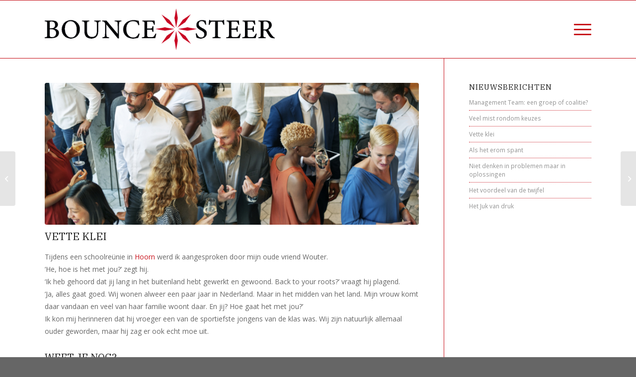

--- FILE ---
content_type: text/html; charset=UTF-8
request_url: https://bounceandsteer.com/blog/vette-klei/
body_size: 73507
content:
<!DOCTYPE html>
<html lang="nl-NL" class="html_stretched responsive av-preloader-disabled  html_header_top html_logo_left html_main_nav_header html_menu_right html_large html_header_sticky html_header_shrinking html_mobile_menu_tablet html_header_searchicon_disabled html_content_align_center html_header_unstick_top_disabled html_header_stretch_disabled html_burger_menu html_av-overlay-side html_av-overlay-side-minimal html_av-submenu-noclone html_entry_id_51 av-cookies-no-cookie-consent av-no-preview av-default-lightbox html_burger_menu_active">
<head>
<meta charset="UTF-8" />


<!-- mobile setting -->
<meta name="viewport" content="width=device-width, initial-scale=1">

<!-- Scripts/CSS and wp_head hook -->
<meta name='robots' content='index, follow, max-image-preview:large, max-snippet:-1, max-video-preview:-1' />

	<!-- This site is optimized with the Yoast SEO plugin v26.7 - https://yoast.com/wordpress/plugins/seo/ -->
	<title>Vette klei is een blog dat geschreven is door Jan Hein Bax</title>
	<meta name="description" content="Vette klei is een inspirerend blog dat geschreven is door Jan Hein Bax oprichter van Bounce &amp; Steer. Lees hier zijn verhaal." />
	<link rel="canonical" href="https://bounceandsteer.com/blog/vette-klei/" />
	<meta property="og:locale" content="nl_NL" />
	<meta property="og:type" content="article" />
	<meta property="og:title" content="Vette klei is een blog dat geschreven is door Jan Hein Bax" />
	<meta property="og:description" content="Vette klei is een inspirerend blog dat geschreven is door Jan Hein Bax oprichter van Bounce &amp; Steer. Lees hier zijn verhaal." />
	<meta property="og:url" content="https://bounceandsteer.com/blog/vette-klei/" />
	<meta property="og:site_name" content="Bounce &amp; Steer" />
	<meta property="article:published_time" content="2023-07-13T07:09:43+00:00" />
	<meta property="article:modified_time" content="2023-08-15T12:16:33+00:00" />
	<meta property="og:image" content="https://bounceandsteer.com/wp-content/uploads/2023/07/reunie-school-hoorn-.jpg" />
	<meta property="og:image:width" content="1900" />
	<meta property="og:image:height" content="1267" />
	<meta property="og:image:type" content="image/jpeg" />
	<meta name="author" content="admin" />
	<meta name="twitter:card" content="summary_large_image" />
	<meta name="twitter:label1" content="Geschreven door" />
	<meta name="twitter:data1" content="admin" />
	<meta name="twitter:label2" content="Geschatte leestijd" />
	<meta name="twitter:data2" content="4 minuten" />
	<script type="application/ld+json" class="yoast-schema-graph">{"@context":"https://schema.org","@graph":[{"@type":"Article","@id":"https://bounceandsteer.com/blog/vette-klei/#article","isPartOf":{"@id":"https://bounceandsteer.com/blog/vette-klei/"},"author":{"name":"admin","@id":"https://bounceandsteer.com/#/schema/person/9943860f0cd00f592f6ef70861b3f5c3"},"headline":"Vette klei","datePublished":"2023-07-13T07:09:43+00:00","dateModified":"2023-08-15T12:16:33+00:00","mainEntityOfPage":{"@id":"https://bounceandsteer.com/blog/vette-klei/"},"wordCount":623,"publisher":{"@id":"https://bounceandsteer.com/#organization"},"image":{"@id":"https://bounceandsteer.com/blog/vette-klei/#primaryimage"},"thumbnailUrl":"https://bounceandsteer.com/wp-content/uploads/2023/07/reunie-school-hoorn-.jpg","keywords":["bounce&amp;steer","bounceandsteer","changemanagement","coaching","consultant","corporate strategy","fusies","implementatie","interim management","interne communicatie","jan hein bax","janheinbax","overnames","partipaties","tactiek"],"articleSection":["Blog"],"inLanguage":"nl-NL"},{"@type":"WebPage","@id":"https://bounceandsteer.com/blog/vette-klei/","url":"https://bounceandsteer.com/blog/vette-klei/","name":"Vette klei is een blog dat geschreven is door Jan Hein Bax","isPartOf":{"@id":"https://bounceandsteer.com/#website"},"primaryImageOfPage":{"@id":"https://bounceandsteer.com/blog/vette-klei/#primaryimage"},"image":{"@id":"https://bounceandsteer.com/blog/vette-klei/#primaryimage"},"thumbnailUrl":"https://bounceandsteer.com/wp-content/uploads/2023/07/reunie-school-hoorn-.jpg","datePublished":"2023-07-13T07:09:43+00:00","dateModified":"2023-08-15T12:16:33+00:00","description":"Vette klei is een inspirerend blog dat geschreven is door Jan Hein Bax oprichter van Bounce & Steer. Lees hier zijn verhaal.","breadcrumb":{"@id":"https://bounceandsteer.com/blog/vette-klei/#breadcrumb"},"inLanguage":"nl-NL","potentialAction":[{"@type":"ReadAction","target":["https://bounceandsteer.com/blog/vette-klei/"]}]},{"@type":"ImageObject","inLanguage":"nl-NL","@id":"https://bounceandsteer.com/blog/vette-klei/#primaryimage","url":"https://bounceandsteer.com/wp-content/uploads/2023/07/reunie-school-hoorn-.jpg","contentUrl":"https://bounceandsteer.com/wp-content/uploads/2023/07/reunie-school-hoorn-.jpg","width":1900,"height":1267,"caption":"Vette klei is de titel van een blog geschreven door Jan Hein Bax en speelt zich af tijdens een reünie zoals op de foto te zien is."},{"@type":"BreadcrumbList","@id":"https://bounceandsteer.com/blog/vette-klei/#breadcrumb","itemListElement":[{"@type":"ListItem","position":1,"name":"Home","item":"https://bounceandsteer.com/home/"},{"@type":"ListItem","position":2,"name":"Vette klei"}]},{"@type":"WebSite","@id":"https://bounceandsteer.com/#website","url":"https://bounceandsteer.com/","name":"Bounce & Steer","description":"Kiezen voor succes","publisher":{"@id":"https://bounceandsteer.com/#organization"},"potentialAction":[{"@type":"SearchAction","target":{"@type":"EntryPoint","urlTemplate":"https://bounceandsteer.com/?s={search_term_string}"},"query-input":{"@type":"PropertyValueSpecification","valueRequired":true,"valueName":"search_term_string"}}],"inLanguage":"nl-NL"},{"@type":"Organization","@id":"https://bounceandsteer.com/#organization","name":"Bounce & Steer","url":"https://bounceandsteer.com/","logo":{"@type":"ImageObject","inLanguage":"nl-NL","@id":"https://bounceandsteer.com/#/schema/logo/image/","url":"https://bounceandsteer.com/wp-content/uploads/2023/07/Bounce-Steer-medium-liggend-RGB.png","contentUrl":"https://bounceandsteer.com/wp-content/uploads/2023/07/Bounce-Steer-medium-liggend-RGB.png","width":1240,"height":296,"caption":"Bounce & Steer"},"image":{"@id":"https://bounceandsteer.com/#/schema/logo/image/"},"sameAs":["https://www.linkedin.com/in/janheinbax/"]},{"@type":"Person","@id":"https://bounceandsteer.com/#/schema/person/9943860f0cd00f592f6ef70861b3f5c3","name":"admin","image":{"@type":"ImageObject","inLanguage":"nl-NL","@id":"https://bounceandsteer.com/#/schema/person/image/","url":"https://secure.gravatar.com/avatar/b3f55074d4fa3eab58e76a36c8c92394e81c54f532b9cf972848d2634382f452?s=96&d=mm&r=g","contentUrl":"https://secure.gravatar.com/avatar/b3f55074d4fa3eab58e76a36c8c92394e81c54f532b9cf972848d2634382f452?s=96&d=mm&r=g","caption":"admin"},"sameAs":["https://bounceandsteer.com"],"url":"https://bounceandsteer.com/author/admin/"}]}</script>
	<!-- / Yoast SEO plugin. -->


<link rel="alternate" type="application/rss+xml" title="Bounce &amp; Steer &raquo; feed" href="https://bounceandsteer.com/feed/" />
<link rel="alternate" type="application/rss+xml" title="Bounce &amp; Steer &raquo; reacties feed" href="https://bounceandsteer.com/comments/feed/" />
<link rel="alternate" title="oEmbed (JSON)" type="application/json+oembed" href="https://bounceandsteer.com/wp-json/oembed/1.0/embed?url=https%3A%2F%2Fbounceandsteer.com%2Fblog%2Fvette-klei%2F" />
<link rel="alternate" title="oEmbed (XML)" type="text/xml+oembed" href="https://bounceandsteer.com/wp-json/oembed/1.0/embed?url=https%3A%2F%2Fbounceandsteer.com%2Fblog%2Fvette-klei%2F&#038;format=xml" />
		<!-- This site uses the Google Analytics by MonsterInsights plugin v9.11.1 - Using Analytics tracking - https://www.monsterinsights.com/ -->
							<script src="//www.googletagmanager.com/gtag/js?id=G-42KHSX4JD1"  data-cfasync="false" data-wpfc-render="false" type="text/javascript" async></script>
			<script data-cfasync="false" data-wpfc-render="false" type="text/javascript">
				var mi_version = '9.11.1';
				var mi_track_user = true;
				var mi_no_track_reason = '';
								var MonsterInsightsDefaultLocations = {"page_location":"https:\/\/bounceandsteer.com\/blog\/vette-klei\/"};
								if ( typeof MonsterInsightsPrivacyGuardFilter === 'function' ) {
					var MonsterInsightsLocations = (typeof MonsterInsightsExcludeQuery === 'object') ? MonsterInsightsPrivacyGuardFilter( MonsterInsightsExcludeQuery ) : MonsterInsightsPrivacyGuardFilter( MonsterInsightsDefaultLocations );
				} else {
					var MonsterInsightsLocations = (typeof MonsterInsightsExcludeQuery === 'object') ? MonsterInsightsExcludeQuery : MonsterInsightsDefaultLocations;
				}

								var disableStrs = [
										'ga-disable-G-42KHSX4JD1',
									];

				/* Function to detect opted out users */
				function __gtagTrackerIsOptedOut() {
					for (var index = 0; index < disableStrs.length; index++) {
						if (document.cookie.indexOf(disableStrs[index] + '=true') > -1) {
							return true;
						}
					}

					return false;
				}

				/* Disable tracking if the opt-out cookie exists. */
				if (__gtagTrackerIsOptedOut()) {
					for (var index = 0; index < disableStrs.length; index++) {
						window[disableStrs[index]] = true;
					}
				}

				/* Opt-out function */
				function __gtagTrackerOptout() {
					for (var index = 0; index < disableStrs.length; index++) {
						document.cookie = disableStrs[index] + '=true; expires=Thu, 31 Dec 2099 23:59:59 UTC; path=/';
						window[disableStrs[index]] = true;
					}
				}

				if ('undefined' === typeof gaOptout) {
					function gaOptout() {
						__gtagTrackerOptout();
					}
				}
								window.dataLayer = window.dataLayer || [];

				window.MonsterInsightsDualTracker = {
					helpers: {},
					trackers: {},
				};
				if (mi_track_user) {
					function __gtagDataLayer() {
						dataLayer.push(arguments);
					}

					function __gtagTracker(type, name, parameters) {
						if (!parameters) {
							parameters = {};
						}

						if (parameters.send_to) {
							__gtagDataLayer.apply(null, arguments);
							return;
						}

						if (type === 'event') {
														parameters.send_to = monsterinsights_frontend.v4_id;
							var hookName = name;
							if (typeof parameters['event_category'] !== 'undefined') {
								hookName = parameters['event_category'] + ':' + name;
							}

							if (typeof MonsterInsightsDualTracker.trackers[hookName] !== 'undefined') {
								MonsterInsightsDualTracker.trackers[hookName](parameters);
							} else {
								__gtagDataLayer('event', name, parameters);
							}
							
						} else {
							__gtagDataLayer.apply(null, arguments);
						}
					}

					__gtagTracker('js', new Date());
					__gtagTracker('set', {
						'developer_id.dZGIzZG': true,
											});
					if ( MonsterInsightsLocations.page_location ) {
						__gtagTracker('set', MonsterInsightsLocations);
					}
										__gtagTracker('config', 'G-42KHSX4JD1', {"forceSSL":"true","link_attribution":"true"} );
										window.gtag = __gtagTracker;										(function () {
						/* https://developers.google.com/analytics/devguides/collection/analyticsjs/ */
						/* ga and __gaTracker compatibility shim. */
						var noopfn = function () {
							return null;
						};
						var newtracker = function () {
							return new Tracker();
						};
						var Tracker = function () {
							return null;
						};
						var p = Tracker.prototype;
						p.get = noopfn;
						p.set = noopfn;
						p.send = function () {
							var args = Array.prototype.slice.call(arguments);
							args.unshift('send');
							__gaTracker.apply(null, args);
						};
						var __gaTracker = function () {
							var len = arguments.length;
							if (len === 0) {
								return;
							}
							var f = arguments[len - 1];
							if (typeof f !== 'object' || f === null || typeof f.hitCallback !== 'function') {
								if ('send' === arguments[0]) {
									var hitConverted, hitObject = false, action;
									if ('event' === arguments[1]) {
										if ('undefined' !== typeof arguments[3]) {
											hitObject = {
												'eventAction': arguments[3],
												'eventCategory': arguments[2],
												'eventLabel': arguments[4],
												'value': arguments[5] ? arguments[5] : 1,
											}
										}
									}
									if ('pageview' === arguments[1]) {
										if ('undefined' !== typeof arguments[2]) {
											hitObject = {
												'eventAction': 'page_view',
												'page_path': arguments[2],
											}
										}
									}
									if (typeof arguments[2] === 'object') {
										hitObject = arguments[2];
									}
									if (typeof arguments[5] === 'object') {
										Object.assign(hitObject, arguments[5]);
									}
									if ('undefined' !== typeof arguments[1].hitType) {
										hitObject = arguments[1];
										if ('pageview' === hitObject.hitType) {
											hitObject.eventAction = 'page_view';
										}
									}
									if (hitObject) {
										action = 'timing' === arguments[1].hitType ? 'timing_complete' : hitObject.eventAction;
										hitConverted = mapArgs(hitObject);
										__gtagTracker('event', action, hitConverted);
									}
								}
								return;
							}

							function mapArgs(args) {
								var arg, hit = {};
								var gaMap = {
									'eventCategory': 'event_category',
									'eventAction': 'event_action',
									'eventLabel': 'event_label',
									'eventValue': 'event_value',
									'nonInteraction': 'non_interaction',
									'timingCategory': 'event_category',
									'timingVar': 'name',
									'timingValue': 'value',
									'timingLabel': 'event_label',
									'page': 'page_path',
									'location': 'page_location',
									'title': 'page_title',
									'referrer' : 'page_referrer',
								};
								for (arg in args) {
																		if (!(!args.hasOwnProperty(arg) || !gaMap.hasOwnProperty(arg))) {
										hit[gaMap[arg]] = args[arg];
									} else {
										hit[arg] = args[arg];
									}
								}
								return hit;
							}

							try {
								f.hitCallback();
							} catch (ex) {
							}
						};
						__gaTracker.create = newtracker;
						__gaTracker.getByName = newtracker;
						__gaTracker.getAll = function () {
							return [];
						};
						__gaTracker.remove = noopfn;
						__gaTracker.loaded = true;
						window['__gaTracker'] = __gaTracker;
					})();
									} else {
										console.log("");
					(function () {
						function __gtagTracker() {
							return null;
						}

						window['__gtagTracker'] = __gtagTracker;
						window['gtag'] = __gtagTracker;
					})();
									}
			</script>
							<!-- / Google Analytics by MonsterInsights -->
		
<!-- google webfont font replacement -->

			<script type='text/javascript'>

				(function() {

					/*	check if webfonts are disabled by user setting via cookie - or user must opt in.	*/
					var html = document.getElementsByTagName('html')[0];
					var cookie_check = html.className.indexOf('av-cookies-needs-opt-in') >= 0 || html.className.indexOf('av-cookies-can-opt-out') >= 0;
					var allow_continue = true;
					var silent_accept_cookie = html.className.indexOf('av-cookies-user-silent-accept') >= 0;

					if( cookie_check && ! silent_accept_cookie )
					{
						if( ! document.cookie.match(/aviaCookieConsent/) || html.className.indexOf('av-cookies-session-refused') >= 0 )
						{
							allow_continue = false;
						}
						else
						{
							if( ! document.cookie.match(/aviaPrivacyRefuseCookiesHideBar/) )
							{
								allow_continue = false;
							}
							else if( ! document.cookie.match(/aviaPrivacyEssentialCookiesEnabled/) )
							{
								allow_continue = false;
							}
							else if( document.cookie.match(/aviaPrivacyGoogleWebfontsDisabled/) )
							{
								allow_continue = false;
							}
						}
					}

					if( allow_continue )
					{
						var f = document.createElement('link');

						f.type 	= 'text/css';
						f.rel 	= 'stylesheet';
						f.href 	= 'https://fonts.googleapis.com/css?family=IBM+Plex+Serif:300,400,700%7COpen+Sans:400,600&display=auto';
						f.id 	= 'avia-google-webfont';

						document.getElementsByTagName('head')[0].appendChild(f);
					}
				})();

			</script>
			<style id='wp-img-auto-sizes-contain-inline-css' type='text/css'>
img:is([sizes=auto i],[sizes^="auto," i]){contain-intrinsic-size:3000px 1500px}
/*# sourceURL=wp-img-auto-sizes-contain-inline-css */
</style>
<style id='wp-emoji-styles-inline-css' type='text/css'>

	img.wp-smiley, img.emoji {
		display: inline !important;
		border: none !important;
		box-shadow: none !important;
		height: 1em !important;
		width: 1em !important;
		margin: 0 0.07em !important;
		vertical-align: -0.1em !important;
		background: none !important;
		padding: 0 !important;
	}
/*# sourceURL=wp-emoji-styles-inline-css */
</style>
<style id='wp-block-library-inline-css' type='text/css'>
:root{--wp-block-synced-color:#7a00df;--wp-block-synced-color--rgb:122,0,223;--wp-bound-block-color:var(--wp-block-synced-color);--wp-editor-canvas-background:#ddd;--wp-admin-theme-color:#007cba;--wp-admin-theme-color--rgb:0,124,186;--wp-admin-theme-color-darker-10:#006ba1;--wp-admin-theme-color-darker-10--rgb:0,107,160.5;--wp-admin-theme-color-darker-20:#005a87;--wp-admin-theme-color-darker-20--rgb:0,90,135;--wp-admin-border-width-focus:2px}@media (min-resolution:192dpi){:root{--wp-admin-border-width-focus:1.5px}}.wp-element-button{cursor:pointer}:root .has-very-light-gray-background-color{background-color:#eee}:root .has-very-dark-gray-background-color{background-color:#313131}:root .has-very-light-gray-color{color:#eee}:root .has-very-dark-gray-color{color:#313131}:root .has-vivid-green-cyan-to-vivid-cyan-blue-gradient-background{background:linear-gradient(135deg,#00d084,#0693e3)}:root .has-purple-crush-gradient-background{background:linear-gradient(135deg,#34e2e4,#4721fb 50%,#ab1dfe)}:root .has-hazy-dawn-gradient-background{background:linear-gradient(135deg,#faaca8,#dad0ec)}:root .has-subdued-olive-gradient-background{background:linear-gradient(135deg,#fafae1,#67a671)}:root .has-atomic-cream-gradient-background{background:linear-gradient(135deg,#fdd79a,#004a59)}:root .has-nightshade-gradient-background{background:linear-gradient(135deg,#330968,#31cdcf)}:root .has-midnight-gradient-background{background:linear-gradient(135deg,#020381,#2874fc)}:root{--wp--preset--font-size--normal:16px;--wp--preset--font-size--huge:42px}.has-regular-font-size{font-size:1em}.has-larger-font-size{font-size:2.625em}.has-normal-font-size{font-size:var(--wp--preset--font-size--normal)}.has-huge-font-size{font-size:var(--wp--preset--font-size--huge)}.has-text-align-center{text-align:center}.has-text-align-left{text-align:left}.has-text-align-right{text-align:right}.has-fit-text{white-space:nowrap!important}#end-resizable-editor-section{display:none}.aligncenter{clear:both}.items-justified-left{justify-content:flex-start}.items-justified-center{justify-content:center}.items-justified-right{justify-content:flex-end}.items-justified-space-between{justify-content:space-between}.screen-reader-text{border:0;clip-path:inset(50%);height:1px;margin:-1px;overflow:hidden;padding:0;position:absolute;width:1px;word-wrap:normal!important}.screen-reader-text:focus{background-color:#ddd;clip-path:none;color:#444;display:block;font-size:1em;height:auto;left:5px;line-height:normal;padding:15px 23px 14px;text-decoration:none;top:5px;width:auto;z-index:100000}html :where(.has-border-color){border-style:solid}html :where([style*=border-top-color]){border-top-style:solid}html :where([style*=border-right-color]){border-right-style:solid}html :where([style*=border-bottom-color]){border-bottom-style:solid}html :where([style*=border-left-color]){border-left-style:solid}html :where([style*=border-width]){border-style:solid}html :where([style*=border-top-width]){border-top-style:solid}html :where([style*=border-right-width]){border-right-style:solid}html :where([style*=border-bottom-width]){border-bottom-style:solid}html :where([style*=border-left-width]){border-left-style:solid}html :where(img[class*=wp-image-]){height:auto;max-width:100%}:where(figure){margin:0 0 1em}html :where(.is-position-sticky){--wp-admin--admin-bar--position-offset:var(--wp-admin--admin-bar--height,0px)}@media screen and (max-width:600px){html :where(.is-position-sticky){--wp-admin--admin-bar--position-offset:0px}}

/*# sourceURL=wp-block-library-inline-css */
</style><style id='global-styles-inline-css' type='text/css'>
:root{--wp--preset--aspect-ratio--square: 1;--wp--preset--aspect-ratio--4-3: 4/3;--wp--preset--aspect-ratio--3-4: 3/4;--wp--preset--aspect-ratio--3-2: 3/2;--wp--preset--aspect-ratio--2-3: 2/3;--wp--preset--aspect-ratio--16-9: 16/9;--wp--preset--aspect-ratio--9-16: 9/16;--wp--preset--color--black: #000000;--wp--preset--color--cyan-bluish-gray: #abb8c3;--wp--preset--color--white: #ffffff;--wp--preset--color--pale-pink: #f78da7;--wp--preset--color--vivid-red: #cf2e2e;--wp--preset--color--luminous-vivid-orange: #ff6900;--wp--preset--color--luminous-vivid-amber: #fcb900;--wp--preset--color--light-green-cyan: #7bdcb5;--wp--preset--color--vivid-green-cyan: #00d084;--wp--preset--color--pale-cyan-blue: #8ed1fc;--wp--preset--color--vivid-cyan-blue: #0693e3;--wp--preset--color--vivid-purple: #9b51e0;--wp--preset--color--metallic-red: #b02b2c;--wp--preset--color--maximum-yellow-red: #edae44;--wp--preset--color--yellow-sun: #eeee22;--wp--preset--color--palm-leaf: #83a846;--wp--preset--color--aero: #7bb0e7;--wp--preset--color--old-lavender: #745f7e;--wp--preset--color--steel-teal: #5f8789;--wp--preset--color--raspberry-pink: #d65799;--wp--preset--color--medium-turquoise: #4ecac2;--wp--preset--gradient--vivid-cyan-blue-to-vivid-purple: linear-gradient(135deg,rgb(6,147,227) 0%,rgb(155,81,224) 100%);--wp--preset--gradient--light-green-cyan-to-vivid-green-cyan: linear-gradient(135deg,rgb(122,220,180) 0%,rgb(0,208,130) 100%);--wp--preset--gradient--luminous-vivid-amber-to-luminous-vivid-orange: linear-gradient(135deg,rgb(252,185,0) 0%,rgb(255,105,0) 100%);--wp--preset--gradient--luminous-vivid-orange-to-vivid-red: linear-gradient(135deg,rgb(255,105,0) 0%,rgb(207,46,46) 100%);--wp--preset--gradient--very-light-gray-to-cyan-bluish-gray: linear-gradient(135deg,rgb(238,238,238) 0%,rgb(169,184,195) 100%);--wp--preset--gradient--cool-to-warm-spectrum: linear-gradient(135deg,rgb(74,234,220) 0%,rgb(151,120,209) 20%,rgb(207,42,186) 40%,rgb(238,44,130) 60%,rgb(251,105,98) 80%,rgb(254,248,76) 100%);--wp--preset--gradient--blush-light-purple: linear-gradient(135deg,rgb(255,206,236) 0%,rgb(152,150,240) 100%);--wp--preset--gradient--blush-bordeaux: linear-gradient(135deg,rgb(254,205,165) 0%,rgb(254,45,45) 50%,rgb(107,0,62) 100%);--wp--preset--gradient--luminous-dusk: linear-gradient(135deg,rgb(255,203,112) 0%,rgb(199,81,192) 50%,rgb(65,88,208) 100%);--wp--preset--gradient--pale-ocean: linear-gradient(135deg,rgb(255,245,203) 0%,rgb(182,227,212) 50%,rgb(51,167,181) 100%);--wp--preset--gradient--electric-grass: linear-gradient(135deg,rgb(202,248,128) 0%,rgb(113,206,126) 100%);--wp--preset--gradient--midnight: linear-gradient(135deg,rgb(2,3,129) 0%,rgb(40,116,252) 100%);--wp--preset--font-size--small: 1rem;--wp--preset--font-size--medium: 1.125rem;--wp--preset--font-size--large: 1.75rem;--wp--preset--font-size--x-large: clamp(1.75rem, 3vw, 2.25rem);--wp--preset--spacing--20: 0.44rem;--wp--preset--spacing--30: 0.67rem;--wp--preset--spacing--40: 1rem;--wp--preset--spacing--50: 1.5rem;--wp--preset--spacing--60: 2.25rem;--wp--preset--spacing--70: 3.38rem;--wp--preset--spacing--80: 5.06rem;--wp--preset--shadow--natural: 6px 6px 9px rgba(0, 0, 0, 0.2);--wp--preset--shadow--deep: 12px 12px 50px rgba(0, 0, 0, 0.4);--wp--preset--shadow--sharp: 6px 6px 0px rgba(0, 0, 0, 0.2);--wp--preset--shadow--outlined: 6px 6px 0px -3px rgb(255, 255, 255), 6px 6px rgb(0, 0, 0);--wp--preset--shadow--crisp: 6px 6px 0px rgb(0, 0, 0);}:root { --wp--style--global--content-size: 800px;--wp--style--global--wide-size: 1130px; }:where(body) { margin: 0; }.wp-site-blocks > .alignleft { float: left; margin-right: 2em; }.wp-site-blocks > .alignright { float: right; margin-left: 2em; }.wp-site-blocks > .aligncenter { justify-content: center; margin-left: auto; margin-right: auto; }:where(.is-layout-flex){gap: 0.5em;}:where(.is-layout-grid){gap: 0.5em;}.is-layout-flow > .alignleft{float: left;margin-inline-start: 0;margin-inline-end: 2em;}.is-layout-flow > .alignright{float: right;margin-inline-start: 2em;margin-inline-end: 0;}.is-layout-flow > .aligncenter{margin-left: auto !important;margin-right: auto !important;}.is-layout-constrained > .alignleft{float: left;margin-inline-start: 0;margin-inline-end: 2em;}.is-layout-constrained > .alignright{float: right;margin-inline-start: 2em;margin-inline-end: 0;}.is-layout-constrained > .aligncenter{margin-left: auto !important;margin-right: auto !important;}.is-layout-constrained > :where(:not(.alignleft):not(.alignright):not(.alignfull)){max-width: var(--wp--style--global--content-size);margin-left: auto !important;margin-right: auto !important;}.is-layout-constrained > .alignwide{max-width: var(--wp--style--global--wide-size);}body .is-layout-flex{display: flex;}.is-layout-flex{flex-wrap: wrap;align-items: center;}.is-layout-flex > :is(*, div){margin: 0;}body .is-layout-grid{display: grid;}.is-layout-grid > :is(*, div){margin: 0;}body{padding-top: 0px;padding-right: 0px;padding-bottom: 0px;padding-left: 0px;}a:where(:not(.wp-element-button)){text-decoration: underline;}:root :where(.wp-element-button, .wp-block-button__link){background-color: #32373c;border-width: 0;color: #fff;font-family: inherit;font-size: inherit;font-style: inherit;font-weight: inherit;letter-spacing: inherit;line-height: inherit;padding-top: calc(0.667em + 2px);padding-right: calc(1.333em + 2px);padding-bottom: calc(0.667em + 2px);padding-left: calc(1.333em + 2px);text-decoration: none;text-transform: inherit;}.has-black-color{color: var(--wp--preset--color--black) !important;}.has-cyan-bluish-gray-color{color: var(--wp--preset--color--cyan-bluish-gray) !important;}.has-white-color{color: var(--wp--preset--color--white) !important;}.has-pale-pink-color{color: var(--wp--preset--color--pale-pink) !important;}.has-vivid-red-color{color: var(--wp--preset--color--vivid-red) !important;}.has-luminous-vivid-orange-color{color: var(--wp--preset--color--luminous-vivid-orange) !important;}.has-luminous-vivid-amber-color{color: var(--wp--preset--color--luminous-vivid-amber) !important;}.has-light-green-cyan-color{color: var(--wp--preset--color--light-green-cyan) !important;}.has-vivid-green-cyan-color{color: var(--wp--preset--color--vivid-green-cyan) !important;}.has-pale-cyan-blue-color{color: var(--wp--preset--color--pale-cyan-blue) !important;}.has-vivid-cyan-blue-color{color: var(--wp--preset--color--vivid-cyan-blue) !important;}.has-vivid-purple-color{color: var(--wp--preset--color--vivid-purple) !important;}.has-metallic-red-color{color: var(--wp--preset--color--metallic-red) !important;}.has-maximum-yellow-red-color{color: var(--wp--preset--color--maximum-yellow-red) !important;}.has-yellow-sun-color{color: var(--wp--preset--color--yellow-sun) !important;}.has-palm-leaf-color{color: var(--wp--preset--color--palm-leaf) !important;}.has-aero-color{color: var(--wp--preset--color--aero) !important;}.has-old-lavender-color{color: var(--wp--preset--color--old-lavender) !important;}.has-steel-teal-color{color: var(--wp--preset--color--steel-teal) !important;}.has-raspberry-pink-color{color: var(--wp--preset--color--raspberry-pink) !important;}.has-medium-turquoise-color{color: var(--wp--preset--color--medium-turquoise) !important;}.has-black-background-color{background-color: var(--wp--preset--color--black) !important;}.has-cyan-bluish-gray-background-color{background-color: var(--wp--preset--color--cyan-bluish-gray) !important;}.has-white-background-color{background-color: var(--wp--preset--color--white) !important;}.has-pale-pink-background-color{background-color: var(--wp--preset--color--pale-pink) !important;}.has-vivid-red-background-color{background-color: var(--wp--preset--color--vivid-red) !important;}.has-luminous-vivid-orange-background-color{background-color: var(--wp--preset--color--luminous-vivid-orange) !important;}.has-luminous-vivid-amber-background-color{background-color: var(--wp--preset--color--luminous-vivid-amber) !important;}.has-light-green-cyan-background-color{background-color: var(--wp--preset--color--light-green-cyan) !important;}.has-vivid-green-cyan-background-color{background-color: var(--wp--preset--color--vivid-green-cyan) !important;}.has-pale-cyan-blue-background-color{background-color: var(--wp--preset--color--pale-cyan-blue) !important;}.has-vivid-cyan-blue-background-color{background-color: var(--wp--preset--color--vivid-cyan-blue) !important;}.has-vivid-purple-background-color{background-color: var(--wp--preset--color--vivid-purple) !important;}.has-metallic-red-background-color{background-color: var(--wp--preset--color--metallic-red) !important;}.has-maximum-yellow-red-background-color{background-color: var(--wp--preset--color--maximum-yellow-red) !important;}.has-yellow-sun-background-color{background-color: var(--wp--preset--color--yellow-sun) !important;}.has-palm-leaf-background-color{background-color: var(--wp--preset--color--palm-leaf) !important;}.has-aero-background-color{background-color: var(--wp--preset--color--aero) !important;}.has-old-lavender-background-color{background-color: var(--wp--preset--color--old-lavender) !important;}.has-steel-teal-background-color{background-color: var(--wp--preset--color--steel-teal) !important;}.has-raspberry-pink-background-color{background-color: var(--wp--preset--color--raspberry-pink) !important;}.has-medium-turquoise-background-color{background-color: var(--wp--preset--color--medium-turquoise) !important;}.has-black-border-color{border-color: var(--wp--preset--color--black) !important;}.has-cyan-bluish-gray-border-color{border-color: var(--wp--preset--color--cyan-bluish-gray) !important;}.has-white-border-color{border-color: var(--wp--preset--color--white) !important;}.has-pale-pink-border-color{border-color: var(--wp--preset--color--pale-pink) !important;}.has-vivid-red-border-color{border-color: var(--wp--preset--color--vivid-red) !important;}.has-luminous-vivid-orange-border-color{border-color: var(--wp--preset--color--luminous-vivid-orange) !important;}.has-luminous-vivid-amber-border-color{border-color: var(--wp--preset--color--luminous-vivid-amber) !important;}.has-light-green-cyan-border-color{border-color: var(--wp--preset--color--light-green-cyan) !important;}.has-vivid-green-cyan-border-color{border-color: var(--wp--preset--color--vivid-green-cyan) !important;}.has-pale-cyan-blue-border-color{border-color: var(--wp--preset--color--pale-cyan-blue) !important;}.has-vivid-cyan-blue-border-color{border-color: var(--wp--preset--color--vivid-cyan-blue) !important;}.has-vivid-purple-border-color{border-color: var(--wp--preset--color--vivid-purple) !important;}.has-metallic-red-border-color{border-color: var(--wp--preset--color--metallic-red) !important;}.has-maximum-yellow-red-border-color{border-color: var(--wp--preset--color--maximum-yellow-red) !important;}.has-yellow-sun-border-color{border-color: var(--wp--preset--color--yellow-sun) !important;}.has-palm-leaf-border-color{border-color: var(--wp--preset--color--palm-leaf) !important;}.has-aero-border-color{border-color: var(--wp--preset--color--aero) !important;}.has-old-lavender-border-color{border-color: var(--wp--preset--color--old-lavender) !important;}.has-steel-teal-border-color{border-color: var(--wp--preset--color--steel-teal) !important;}.has-raspberry-pink-border-color{border-color: var(--wp--preset--color--raspberry-pink) !important;}.has-medium-turquoise-border-color{border-color: var(--wp--preset--color--medium-turquoise) !important;}.has-vivid-cyan-blue-to-vivid-purple-gradient-background{background: var(--wp--preset--gradient--vivid-cyan-blue-to-vivid-purple) !important;}.has-light-green-cyan-to-vivid-green-cyan-gradient-background{background: var(--wp--preset--gradient--light-green-cyan-to-vivid-green-cyan) !important;}.has-luminous-vivid-amber-to-luminous-vivid-orange-gradient-background{background: var(--wp--preset--gradient--luminous-vivid-amber-to-luminous-vivid-orange) !important;}.has-luminous-vivid-orange-to-vivid-red-gradient-background{background: var(--wp--preset--gradient--luminous-vivid-orange-to-vivid-red) !important;}.has-very-light-gray-to-cyan-bluish-gray-gradient-background{background: var(--wp--preset--gradient--very-light-gray-to-cyan-bluish-gray) !important;}.has-cool-to-warm-spectrum-gradient-background{background: var(--wp--preset--gradient--cool-to-warm-spectrum) !important;}.has-blush-light-purple-gradient-background{background: var(--wp--preset--gradient--blush-light-purple) !important;}.has-blush-bordeaux-gradient-background{background: var(--wp--preset--gradient--blush-bordeaux) !important;}.has-luminous-dusk-gradient-background{background: var(--wp--preset--gradient--luminous-dusk) !important;}.has-pale-ocean-gradient-background{background: var(--wp--preset--gradient--pale-ocean) !important;}.has-electric-grass-gradient-background{background: var(--wp--preset--gradient--electric-grass) !important;}.has-midnight-gradient-background{background: var(--wp--preset--gradient--midnight) !important;}.has-small-font-size{font-size: var(--wp--preset--font-size--small) !important;}.has-medium-font-size{font-size: var(--wp--preset--font-size--medium) !important;}.has-large-font-size{font-size: var(--wp--preset--font-size--large) !important;}.has-x-large-font-size{font-size: var(--wp--preset--font-size--x-large) !important;}
/*# sourceURL=global-styles-inline-css */
</style>

<link rel='stylesheet' id='weglot-css-css' href='https://bounceandsteer.com/wp-content/plugins/weglot/dist/css/front-css.css?ver=5.2' type='text/css' media='all' />
<link rel='stylesheet' id='new-flag-css-css' href='https://bounceandsteer.com/wp-content/plugins/weglot/dist/css/new-flags.css?ver=5.2' type='text/css' media='all' />
<link rel='stylesheet' id='avia-merged-styles-css' href='https://bounceandsteer.com/wp-content/uploads/dynamic_avia/avia-merged-styles-36d2650b238a7773631072cfdb4838f1---67b5beb9eb84d.css' type='text/css' media='all' />
<script type="text/javascript" src="https://bounceandsteer.com/wp-includes/js/jquery/jquery.min.js?ver=3.7.1" id="jquery-core-js"></script>
<script type="text/javascript" src="https://bounceandsteer.com/wp-includes/js/jquery/jquery-migrate.min.js?ver=3.4.1" id="jquery-migrate-js"></script>
<script type="text/javascript" src="https://bounceandsteer.com/wp-content/plugins/google-analytics-for-wordpress/assets/js/frontend-gtag.min.js?ver=9.11.1" id="monsterinsights-frontend-script-js" async="async" data-wp-strategy="async"></script>
<script data-cfasync="false" data-wpfc-render="false" type="text/javascript" id='monsterinsights-frontend-script-js-extra'>/* <![CDATA[ */
var monsterinsights_frontend = {"js_events_tracking":"true","download_extensions":"doc,pdf,ppt,zip,xls,docx,pptx,xlsx","inbound_paths":"[{\"path\":\"\\\/go\\\/\",\"label\":\"affiliate\"},{\"path\":\"\\\/recommend\\\/\",\"label\":\"affiliate\"}]","home_url":"https:\/\/bounceandsteer.com","hash_tracking":"false","v4_id":"G-42KHSX4JD1"};/* ]]> */
</script>
<script type="text/javascript" src="https://bounceandsteer.com/wp-content/plugins/weglot/dist/front-js.js?ver=5.2" id="wp-weglot-js-js"></script>
<link rel="https://api.w.org/" href="https://bounceandsteer.com/wp-json/" /><link rel="alternate" title="JSON" type="application/json" href="https://bounceandsteer.com/wp-json/wp/v2/posts/51" /><link rel="EditURI" type="application/rsd+xml" title="RSD" href="https://bounceandsteer.com/xmlrpc.php?rsd" />
<meta name="generator" content="WordPress 6.9" />
<link rel='shortlink' href='https://bounceandsteer.com/?p=51' />

<link rel="alternate" href="https://bounceandsteer.com/blog/vette-klei/" hreflang="nl"/>
<link rel="alternate" href="https://bounceandsteer.com/en/blog/vette-klei/" hreflang="en"/>
<script type="application/json" id="weglot-data">{"website":"https:\/\/bounceandsteer.com\/","uid":"4d210abcbd","project_slug":"bounce-steer","language_from":"nl","language_from_custom_flag":null,"language_from_custom_name":null,"excluded_paths":[],"excluded_blocks":[],"custom_settings":{"button_style":{"with_flags":true,"flag_type":"rectangle_mat","full_name":true,"custom_css":"","is_dropdown":false,"with_name":false},"wp_user_version":"4.3.3","translate_email":false,"translate_search":false,"translate_amp":false,"switchers":[{"templates":{"name":"default","hash":"095ffb8d22f66be52959023fa4eeb71a05f20f73"},"location":[],"style":{"with_flags":true,"flag_type":"rectangle_mat","with_name":false,"full_name":true,"is_dropdown":false}}]},"pending_translation_enabled":false,"curl_ssl_check_enabled":true,"custom_css":null,"languages":[{"language_to":"en","custom_code":null,"custom_name":null,"custom_local_name":null,"provider":null,"enabled":true,"automatic_translation_enabled":true,"deleted_at":null,"connect_host_destination":null,"custom_flag":null}],"organization_slug":"w-2ae32b2c49","current_language":"nl","switcher_links":{"nl":"https:\/\/bounceandsteer.com\/blog\/vette-klei\/","en":"https:\/\/bounceandsteer.com\/en\/blog\/vette-klei\/"},"original_path":"\/blog\/vette-klei\/"}</script><link rel="profile" href="http://gmpg.org/xfn/11" />
<link rel="alternate" type="application/rss+xml" title="Bounce &amp; Steer RSS2 Feed" href="https://bounceandsteer.com/feed/" />
<link rel="pingback" href="https://bounceandsteer.com/xmlrpc.php" />
<!--[if lt IE 9]><script src="https://bounceandsteer.com/wp-content/themes/enfold/js/html5shiv.js"></script><![endif]-->
<link rel="icon" href="https://bounceandsteer.com/wp-content/uploads/2023/07/Bounce-Steer-small-STER-RGB-300x300.png" type="image/png">

<!-- To speed up the rendering and to display the site as fast as possible to the user we include some styles and scripts for above the fold content inline -->
<script type="text/javascript">'use strict';var avia_is_mobile=!1;if(/Android|webOS|iPhone|iPad|iPod|BlackBerry|IEMobile|Opera Mini/i.test(navigator.userAgent)&&'ontouchstart' in document.documentElement){avia_is_mobile=!0;document.documentElement.className+=' avia_mobile '}
else{document.documentElement.className+=' avia_desktop '};document.documentElement.className+=' js_active ';(function(){var e=['-webkit-','-moz-','-ms-',''],n='',o=!1,a=!1;for(var t in e){if(e[t]+'transform' in document.documentElement.style){o=!0;n=e[t]+'transform'};if(e[t]+'perspective' in document.documentElement.style){a=!0}};if(o){document.documentElement.className+=' avia_transform '};if(a){document.documentElement.className+=' avia_transform3d '};if(typeof document.getElementsByClassName=='function'&&typeof document.documentElement.getBoundingClientRect=='function'&&avia_is_mobile==!1){if(n&&window.innerHeight>0){setTimeout(function(){var e=0,o={},a=0,t=document.getElementsByClassName('av-parallax'),i=window.pageYOffset||document.documentElement.scrollTop;for(e=0;e<t.length;e++){t[e].style.top='0px';o=t[e].getBoundingClientRect();a=Math.ceil((window.innerHeight+i-o.top)*0.3);t[e].style[n]='translate(0px, '+a+'px)';t[e].style.top='auto';t[e].className+=' enabled-parallax '}},50)}}})();</script><style type="text/css">
		@font-face {font-family: 'entypo-fontello'; font-weight: normal; font-style: normal; font-display: auto;
		src: url('https://bounceandsteer.com/wp-content/themes/enfold/config-templatebuilder/avia-template-builder/assets/fonts/entypo-fontello.woff2') format('woff2'),
		url('https://bounceandsteer.com/wp-content/themes/enfold/config-templatebuilder/avia-template-builder/assets/fonts/entypo-fontello.woff') format('woff'),
		url('https://bounceandsteer.com/wp-content/themes/enfold/config-templatebuilder/avia-template-builder/assets/fonts/entypo-fontello.ttf') format('truetype'),
		url('https://bounceandsteer.com/wp-content/themes/enfold/config-templatebuilder/avia-template-builder/assets/fonts/entypo-fontello.svg#entypo-fontello') format('svg'),
		url('https://bounceandsteer.com/wp-content/themes/enfold/config-templatebuilder/avia-template-builder/assets/fonts/entypo-fontello.eot'),
		url('https://bounceandsteer.com/wp-content/themes/enfold/config-templatebuilder/avia-template-builder/assets/fonts/entypo-fontello.eot?#iefix') format('embedded-opentype');
		} #top .avia-font-entypo-fontello, body .avia-font-entypo-fontello, html body [data-av_iconfont='entypo-fontello']:before{ font-family: 'entypo-fontello'; }
		</style>

<!--
Debugging Info for Theme support: 

Theme: Enfold
Version: 5.5
Installed: enfold
AviaFramework Version: 5.3
AviaBuilder Version: 5.3
aviaElementManager Version: 1.0.1
- - - - - - - - - - -
ChildTheme: Bounce
ChildTheme Version: 1.0
ChildTheme Installed: enfold

- - - - - - - - - - -
ML:512-PU:121-PLA:9
WP:6.9
Compress: CSS:all theme files - JS:all theme files
Updates: disabled
PLAu:8
-->
</head>

<body id="top" class="wp-singular post-template-default single single-post postid-51 single-format-standard wp-theme-enfold wp-child-theme-bounce stretched rtl_columns av-curtain-numeric ibm_plex_serif open_sans  avia-responsive-images-support" itemscope="itemscope" itemtype="https://schema.org/WebPage" >

	
	<div id='wrap_all'>

	
<header id='header' class='all_colors header_color light_bg_color  av_header_top av_logo_left av_main_nav_header av_menu_right av_large av_header_sticky av_header_shrinking av_header_stretch_disabled av_mobile_menu_tablet av_header_searchicon_disabled av_header_unstick_top_disabled av_bottom_nav_disabled  av_header_border_disabled' data-av_shrink_factor='50' role="banner" itemscope="itemscope" itemtype="https://schema.org/WPHeader" >

		<div  id='header_main' class='container_wrap container_wrap_logo'>

        <div class='container av-logo-container'><div class='inner-container'><span class='logo avia-standard-logo'><a href='https://bounceandsteer.com/' class=''><img src="https://bounceandsteer.com/wp-content/uploads/2023/07/Bounce-Steer-medium-liggend-RGB.png" srcset="https://bounceandsteer.com/wp-content/uploads/2023/07/Bounce-Steer-medium-liggend-RGB.png 1240w, https://bounceandsteer.com/wp-content/uploads/2023/07/Bounce-Steer-medium-liggend-RGB-300x72.png 300w, https://bounceandsteer.com/wp-content/uploads/2023/07/Bounce-Steer-medium-liggend-RGB-1030x246.png 1030w, https://bounceandsteer.com/wp-content/uploads/2023/07/Bounce-Steer-medium-liggend-RGB-768x183.png 768w, https://bounceandsteer.com/wp-content/uploads/2023/07/Bounce-Steer-medium-liggend-RGB-705x168.png 705w" sizes="(max-width: 1240px) 100vw, 1240px" height="100" width="300" alt='Bounce &amp; Steer' title='Bounce &#038; Steer' /></a></span><nav class='main_menu' data-selectname='Selecteer een pagina'  role="navigation" itemscope="itemscope" itemtype="https://schema.org/SiteNavigationElement" ><div class="avia-menu av-main-nav-wrap"><ul role="menu" class="menu av-main-nav" id="avia-menu"><li role="menuitem" id="menu-item-81" class="menu-item menu-item-type-post_type menu-item-object-page menu-item-home menu-item-top-level menu-item-top-level-1"><a href="https://bounceandsteer.com/" itemprop="url" tabindex="0"><span class="avia-bullet"></span><span class="avia-menu-text">HOME</span><span class="avia-menu-fx"><span class="avia-arrow-wrap"><span class="avia-arrow"></span></span></span></a></li>
<li role="menuitem" id="menu-item-96" class="menu-item menu-item-type-post_type menu-item-object-page menu-item-top-level menu-item-top-level-2"><a href="https://bounceandsteer.com/jan-hein-bax/" itemprop="url" tabindex="0"><span class="avia-bullet"></span><span class="avia-menu-text">JAN HEIN BAX</span><span class="avia-menu-fx"><span class="avia-arrow-wrap"><span class="avia-arrow"></span></span></span></a></li>
<li role="menuitem" id="menu-item-79" class="menu-item menu-item-type-post_type menu-item-object-page menu-item-top-level menu-item-top-level-3"><a href="https://bounceandsteer.com/over-bounce-steer/" itemprop="url" tabindex="0"><span class="avia-bullet"></span><span class="avia-menu-text">BOUNCE &#038; STEER</span><span class="avia-menu-fx"><span class="avia-arrow-wrap"><span class="avia-arrow"></span></span></span></a></li>
<li role="menuitem" id="menu-item-78" class="menu-item menu-item-type-post_type menu-item-object-page menu-item-top-level menu-item-top-level-4"><a href="https://bounceandsteer.com/aanpak-en-aanbeveling/" itemprop="url" tabindex="0"><span class="avia-bullet"></span><span class="avia-menu-text">AANPAK EN AANBEVELING</span><span class="avia-menu-fx"><span class="avia-arrow-wrap"><span class="avia-arrow"></span></span></span></a></li>
<li role="menuitem" id="menu-item-weglot-260-nl" class="weglot-lang menu-item-weglot weglot-language weglot-flags flag-0 weglot-nl nl wg-nl menu-item menu-item-type-custom menu-item-object-custom menu-item-top-level menu-item-top-level-5"><a title="Nederlands" href="https://bounceandsteer.com/blog/vette-klei/" itemprop="url" tabindex="0"><span class="avia-bullet"></span><span class="avia-menu-text"></span><span class="avia-menu-fx"><span class="avia-arrow-wrap"><span class="avia-arrow"></span></span></span></a></li>
<li role="menuitem" id="menu-item-weglot-260-en" class="weglot-lang menu-item-weglot weglot-language weglot-flags flag-0 weglot-en en wg-en menu-item menu-item-type-custom menu-item-object-custom menu-item-top-level menu-item-top-level-6"><a title="English" href="https://bounceandsteer.com/en/blog/vette-klei/" itemprop="url" tabindex="0"><span class="avia-bullet"></span><span class="avia-menu-text"></span><span class="avia-menu-fx"><span class="avia-arrow-wrap"><span class="avia-arrow"></span></span></span></a></li>
<li class="av-burger-menu-main menu-item-avia-special ">
	        			<a href="#" aria-label="Menu" aria-hidden="false">
							<span class="av-hamburger av-hamburger--spin av-js-hamburger">
								<span class="av-hamburger-box">
						          <span class="av-hamburger-inner"></span>
						          <strong>Menu</strong>
								</span>
							</span>
							<span class="avia_hidden_link_text">Menu</span>
						</a>
	        		   </li></ul></div></nav></div> </div> 
		<!-- end container_wrap-->
		</div>
		<div class='header_bg'></div>

<!-- end header -->
</header>

	<div id='main' class='all_colors' data-scroll-offset='116'>

	
		<div class='container_wrap container_wrap_first main_color sidebar_right'>

			<div class='container template-blog template-single-blog '>

				<main class='content units av-content-small alpha  av-blog-meta-author-disabled av-blog-meta-comments-disabled av-blog-meta-category-disabled av-blog-meta-date-disabled av-blog-meta-html-info-disabled av-blog-meta-tag-disabled'  role="main" itemscope="itemscope" itemtype="https://schema.org/Blog" >

					<article class="post-entry post-entry-type-standard post-entry-51 post-loop-1 post-parity-odd post-entry-last single-big with-slider post-51 post type-post status-publish format-standard has-post-thumbnail hentry category-blog tag-bouncesteer tag-bounceandsteer tag-changemanagement tag-coaching tag-consultant tag-corporate-strategy tag-fusies tag-implementatie tag-interim-management tag-interne-communicatie tag-jan-hein-bax tag-janheinbax tag-overnames tag-partipaties tag-tactiek"  itemscope="itemscope" itemtype="https://schema.org/BlogPosting" itemprop="blogPost" ><div class="big-preview single-big"  itemprop="image" itemscope="itemscope" itemtype="https://schema.org/ImageObject" ><a href="https://bounceandsteer.com/wp-content/uploads/2023/07/reunie-school-hoorn--1030x687.jpg" data-srcset="https://bounceandsteer.com/wp-content/uploads/2023/07/reunie-school-hoorn--1030x687.jpg 1030w, https://bounceandsteer.com/wp-content/uploads/2023/07/reunie-school-hoorn--300x200.jpg 300w, https://bounceandsteer.com/wp-content/uploads/2023/07/reunie-school-hoorn--768x512.jpg 768w, https://bounceandsteer.com/wp-content/uploads/2023/07/reunie-school-hoorn--1536x1024.jpg 1536w, https://bounceandsteer.com/wp-content/uploads/2023/07/reunie-school-hoorn--1500x1000.jpg 1500w, https://bounceandsteer.com/wp-content/uploads/2023/07/reunie-school-hoorn--705x470.jpg 705w, https://bounceandsteer.com/wp-content/uploads/2023/07/reunie-school-hoorn-.jpg 1900w" data-sizes="(max-width: 1030px) 100vw, 1030px"  title="Vette klei" ><img width="845" height="321" src="https://bounceandsteer.com/wp-content/uploads/2023/07/reunie-school-hoorn--845x321.jpg" class="wp-image-23 avia-img-lazy-loading-23 attachment-entry_with_sidebar size-entry_with_sidebar wp-post-image" alt="Vette klei is de titel van een blog geschreven door Jan Hein Bax en speelt zich af tijdens een reünie zoals op de foto te zien is." decoding="async" /></a></div><div class="blog-meta"></div><div class='entry-content-wrapper clearfix standard-content'><header class="entry-content-header"><h1 class='post-title entry-title '  itemprop="headline" >Vette klei<span class="post-format-icon minor-meta"></span></h1><span class="post-meta-infos"></span></header><div class="entry-content"  itemprop="text" ><p>Tijdens een schoolreünie in <a href="https://www.hoorn.nl/" target="_blank" rel="noopener">Hoorn</a> werd ik aangesproken door mijn oude vriend Wouter.<br />
‘He, hoe is het met jou?’ zegt hij.<br />
‘Ik heb gehoord dat jij lang in het buitenland hebt gewerkt en gewoond. Back to your roots?’ vraagt hij plagend.<br />
‘Ja, alles gaat goed. Wij wonen alweer een paar jaar in Nederland. Maar in het midden van het land. Mijn vrouw komt daar vandaan en veel van haar familie woont daar. En jij? Hoe gaat het met jou?’<br />
Ik kon mij herinneren dat hij vroeger een van de sportiefste jongens van de klas was. Wij zijn natuurlijk allemaal ouder geworden, maar hij zag er ook echt moe uit.</p>
<h2>Weet je nog?</h2>
<p>Met Wouter gaat alles goed, hij vertelt dat hij algemeen directeur is van een bedrijf dat ik me nog wel kan herinneren.<br />
‘We fietsten altijd op hun parkeerplaats, weet je nog,’ zegt Wouter.<br />
‘Natuurlijk weet ik dat nog, maar was dat bedrijf niet failliet verklaard? Ik dacht zoiets gelezen te hebben.’<br />
‘Klopt, met jouw geheugen is nog steeds niet mis. Na het faillissement hebben een paar financiers en 15 oud-werknemers het bedrijf als het ware weer opgepakt. De markt was (en is) er nog steeds en wij konden de juiste instrumenten weer vinden om te produceren. Ik werd verantwoordelijk voor de verkoop.’<br />
‘Was het vertrouwen van de klanten er wel? Die markt is toch een beetje ons-kent-ons?’ vroeg ik.<br />
‘Je slaat de spijker op z’n kop, dat was het grootste struikelblok. Maar de klanten zijn nu gelukkig veel nationaler en internationaler. Daar heb ik hard aan gewerkt, wij groeiden snel en twee jaar geleden ben ik gevraagd om de nieuwe algemeen directeur te worden.’<br />
‘Hebben zij nog naar andere kandidaten gezocht?’ vroeg ik.<br />
‘Nee, dat was niet nodig” antwoordde Wouter.</p>
<h2>Are you in control?</h2>
<p>De muziek begint en vele bekenden trekken naar de dansvloer.<br />
‘Laten we achterin aan de bar gaan staan,’ stel ik voor.<br />
‘Mijn idee,’ zegt Wouter.<br />
‘En hoe gaat het nu na twee jaar? Vind jij de nieuwe uitdaging leuk? Are you in control?’<br />
‘Nou, dat zijn goede vragen. Ik vind het erg leuk en uitdagend, maar onder controle heb ik de zaak niet echt.’<br />
‘Waar loop je tegenaan?’ vraag ik: ‘Strategie, operations of het stuk daartussen, belangrijke beslissingen nemen en deze uitvoeren?’<br />
‘Nou eigenlijk dat laatste, het lijkt wel of wij met onze voeten in de eigen West-Friese vette klei vastzitten. Wat wij doen, doen wij al een paar jaar goed. Maar nu moeten wij echt vooruit. Ik ben bang dat wij worden ingehaald door de concurrentie. Ik zie het gebeuren. Wij zijn hier erg nuchter en dat is ook helemaal goed. Maar als nuchterheid omslaat in alles relativeren, dan is niets meer urgent. En zeker verandering niet. Dat moet echt anders. Ik ben op zoek naar controle over onze toekomst.’<br />
Wouter en ik werden nu echt weggetrokken naar de dansvloer door oud-klasgenotes. ‘Bel mij morgen even, want ik denk dat jij mij kan helpen,’ riep hij.</p>
<h2>Bounce &amp; Steer in het kort</h2>
<p>‘<em>Bounce &amp; Steer</em> is een aanpak die ik zelf ontwikkeld heb. Leiders weten in de meeste gevallen waar zij strategisch met hun organisatie naartoe willen. Toch lopen zij vaak ergens tegenaan. De dagelijkse operationele zaken lopen over het algemeen goed. Wat echter ontbreekt, is het tactische deel. Het deel dat ervoor zorgt dat de strategie wordt omgezet in heldere keuzes en doelgerichte acties om de strategische doelen te bereiken.</p>
<p>Op basis van mijn <a href="https://bounceandsteer.com/over-bounce-steer/" target="_blank" rel="noopener"><em>Bounce &amp; Steer </em>methodiek</a> zorg ik voor beweging in de juiste richting. Gaan wij juist die dingen implementeren die voor vooruitgang en groei zorgen. Ben jij eigenaar, CEO of aandeelhouder en heb je het idee dat je vastzit in de vette klei? Neem dan contact met mij op.</p>
</div><footer class="entry-footer"><div class='av-social-sharing-box av-social-sharing-box-default av-social-sharing-box-fullwidth'></div></footer><div class='post_delimiter'></div></div><div class="post_author_timeline"></div><span class='hidden'>
				<span class='av-structured-data'  itemprop="image" itemscope="itemscope" itemtype="https://schema.org/ImageObject" >
						<span itemprop='url'>https://bounceandsteer.com/wp-content/uploads/2023/07/reunie-school-hoorn-.jpg</span>
						<span itemprop='height'>1267</span>
						<span itemprop='width'>1900</span>
				</span>
				<span class='av-structured-data'  itemprop="publisher" itemtype="https://schema.org/Organization" itemscope="itemscope" >
						<span itemprop='name'>admin</span>
						<span itemprop='logo' itemscope itemtype='https://schema.org/ImageObject'>
							<span itemprop='url'>https://bounceandsteer.com/wp-content/uploads/2023/07/Bounce-Steer-medium-liggend-RGB.png</span>
						</span>
				</span><span class='av-structured-data'  itemprop="author" itemscope="itemscope" itemtype="https://schema.org/Person" ><span itemprop='name'>admin</span></span><span class='av-structured-data'  itemprop="datePublished" datetime="2023-07-13T07:09:43+00:00" >2023-07-13 07:09:43</span><span class='av-structured-data'  itemprop="dateModified" itemtype="https://schema.org/dateModified" >2023-08-15 12:16:33</span><span class='av-structured-data'  itemprop="mainEntityOfPage" itemtype="https://schema.org/mainEntityOfPage" ><span itemprop='name'>Vette klei</span></span></span></article><div class='single-big'></div><div class='related_posts clearfix av-related-style-tooltip'><h5 class="related_title">Misschien ook iets voor u</h5><div class="related_entries_container"><div class='av_one_eighth no_margin  alpha relThumb relThumb1 relThumbOdd post-format-standard related_column'><a href='https://bounceandsteer.com/blog/het-juk-van-druk/' class='relThumWrap noLightbox' title='Het Juk van druk'><span class='related_image_wrap' data-avia-related-tooltip="Het Juk van druk"><img width="180" height="180" src="https://bounceandsteer.com/wp-content/uploads/2023/07/Koffie-drinken-in-Schipluiden-180x180.jpg" class="wp-image-28 avia-img-lazy-loading-28 attachment-square size-square wp-post-image" alt="" title="" decoding="async" loading="lazy" srcset="https://bounceandsteer.com/wp-content/uploads/2023/07/Koffie-drinken-in-Schipluiden-180x180.jpg 180w, https://bounceandsteer.com/wp-content/uploads/2023/07/Koffie-drinken-in-Schipluiden-80x80.jpg 80w, https://bounceandsteer.com/wp-content/uploads/2023/07/Koffie-drinken-in-Schipluiden-36x36.jpg 36w" sizes="auto, (max-width: 180px) 100vw, 180px" /><span class='related-format-icon '><span class='related-format-icon-inner' aria-hidden='true' data-av_icon='' data-av_iconfont='entypo-fontello'></span></span></span><strong class="av-related-title">Het Juk van druk</strong></a></div><div class='av_one_eighth no_margin   relThumb relThumb2 relThumbEven post-format-standard related_column'><a href='https://bounceandsteer.com/blog/het-voordeel-van-de-twijfel/' class='relThumWrap noLightbox' title='Het voordeel van de twijfel'><span class='related_image_wrap' data-avia-related-tooltip="Het voordeel van de twijfel"><img width="180" height="180" src="https://bounceandsteer.com/wp-content/uploads/2023/07/hartje-utrecht-kantoor-private-equity-180x180.jpg" class="wp-image-27 avia-img-lazy-loading-27 attachment-square size-square wp-post-image" alt="Het voordeel van de twijfel. Blog over een bijzondere zakelijke ontmoeting naast de Dom in Utrecht." title="" decoding="async" loading="lazy" srcset="https://bounceandsteer.com/wp-content/uploads/2023/07/hartje-utrecht-kantoor-private-equity-180x180.jpg 180w, https://bounceandsteer.com/wp-content/uploads/2023/07/hartje-utrecht-kantoor-private-equity-80x80.jpg 80w, https://bounceandsteer.com/wp-content/uploads/2023/07/hartje-utrecht-kantoor-private-equity-36x36.jpg 36w" sizes="auto, (max-width: 180px) 100vw, 180px" /><span class='related-format-icon '><span class='related-format-icon-inner' aria-hidden='true' data-av_icon='' data-av_iconfont='entypo-fontello'></span></span></span><strong class="av-related-title">Het voordeel van de twijfel</strong></a></div><div class='av_one_eighth no_margin   relThumb relThumb3 relThumbOdd post-format-standard related_column'><a href='https://bounceandsteer.com/blog/niet-denken-in-problemen-maar-in-oplossingen/' class='relThumWrap noLightbox' title='Niet denken in problemen maar in oplossingen'><span class='related_image_wrap' data-avia-related-tooltip="Niet denken in problemen maar in oplossingen"><img width="180" height="180" src="https://bounceandsteer.com/wp-content/uploads/2023/07/Roosendaelsche-golfclub-180x180.jpg" class="wp-image-24 avia-img-lazy-loading-24 attachment-square size-square wp-post-image" alt="Niet denken in problemen maar in oplossing. Een blog van Jan Hein Bax over een ontmoeting op de Golfbaan" title="" decoding="async" loading="lazy" srcset="https://bounceandsteer.com/wp-content/uploads/2023/07/Roosendaelsche-golfclub-180x180.jpg 180w, https://bounceandsteer.com/wp-content/uploads/2023/07/Roosendaelsche-golfclub-80x80.jpg 80w, https://bounceandsteer.com/wp-content/uploads/2023/07/Roosendaelsche-golfclub-36x36.jpg 36w" sizes="auto, (max-width: 180px) 100vw, 180px" /><span class='related-format-icon '><span class='related-format-icon-inner' aria-hidden='true' data-av_icon='' data-av_iconfont='entypo-fontello'></span></span></span><strong class="av-related-title">Niet denken in problemen maar in oplossingen</strong></a></div><div class='av_one_eighth no_margin   relThumb relThumb4 relThumbEven post-format-standard related_column'><a href='https://bounceandsteer.com/blog/als-het-erom-spant/' class='relThumWrap noLightbox' title='Als het erom spant'><span class='related_image_wrap' data-avia-related-tooltip="Als het erom spant"><img width="180" height="180" src="https://bounceandsteer.com/wp-content/uploads/2023/07/presentatie-ondernemersvereniging-180x180.jpg" class="wp-image-29 avia-img-lazy-loading-29 attachment-square size-square wp-post-image" alt="Als het erom spant is het thema van een blog dat geschreven is door Jan Hein Bax. Op de foto is bijeenkomst te zien van een ondernemersvereniging." title="" decoding="async" loading="lazy" srcset="https://bounceandsteer.com/wp-content/uploads/2023/07/presentatie-ondernemersvereniging-180x180.jpg 180w, https://bounceandsteer.com/wp-content/uploads/2023/07/presentatie-ondernemersvereniging-80x80.jpg 80w, https://bounceandsteer.com/wp-content/uploads/2023/07/presentatie-ondernemersvereniging-36x36.jpg 36w" sizes="auto, (max-width: 180px) 100vw, 180px" /><span class='related-format-icon '><span class='related-format-icon-inner' aria-hidden='true' data-av_icon='' data-av_iconfont='entypo-fontello'></span></span></span><strong class="av-related-title">Als het erom spant</strong></a></div><div class='av_one_eighth no_margin  omega relThumb relThumb5 relThumbOdd post-format-standard related_column'><a href='https://bounceandsteer.com/blog/veel-mist-rondom-keuzes/' class='relThumWrap noLightbox' title='Veel mist rondom keuzes'><span class='related_image_wrap' data-avia-related-tooltip="Veel mist rondom keuzes"><img width="180" height="180" src="https://bounceandsteer.com/wp-content/uploads/2023/07/veel-mist-rondom-keuzes-180x180.jpeg" class="wp-image-189 avia-img-lazy-loading-189 attachment-square size-square wp-post-image" alt="Spaanse stad in de mist" title="" decoding="async" loading="lazy" srcset="https://bounceandsteer.com/wp-content/uploads/2023/07/veel-mist-rondom-keuzes-180x180.jpeg 180w, https://bounceandsteer.com/wp-content/uploads/2023/07/veel-mist-rondom-keuzes-80x80.jpeg 80w, https://bounceandsteer.com/wp-content/uploads/2023/07/veel-mist-rondom-keuzes-36x36.jpeg 36w" sizes="auto, (max-width: 180px) 100vw, 180px" /><small class='avia-copyright'>Jan Hein Bax</small><span class='related-format-icon '><span class='related-format-icon-inner' aria-hidden='true' data-av_icon='' data-av_iconfont='entypo-fontello'></span></span></span><strong class="av-related-title">Veel mist rondom keuzes</strong></a></div></div></div>


<div class='comment-entry post-entry'>


</div>

				<!--end content-->
				</main>

				<aside class='sidebar sidebar_right   alpha units'  role="complementary" itemscope="itemscope" itemtype="https://schema.org/WPSideBar" ><div class="inner_sidebar extralight-border">
		<section id="recent-posts-2" class="widget clearfix widget_recent_entries">
		<h3 class="widgettitle">Nieuwsberichten</h3>
		<ul>
											<li>
					<a href="https://bounceandsteer.com/blog/management-team-een-groep-of-coalitie/">Management Team: een groep of coalitie?</a>
									</li>
											<li>
					<a href="https://bounceandsteer.com/blog/veel-mist-rondom-keuzes/">Veel mist rondom keuzes</a>
									</li>
											<li>
					<a href="https://bounceandsteer.com/blog/vette-klei/" aria-current="page">Vette klei</a>
									</li>
											<li>
					<a href="https://bounceandsteer.com/blog/als-het-erom-spant/">Als het erom spant</a>
									</li>
											<li>
					<a href="https://bounceandsteer.com/blog/niet-denken-in-problemen-maar-in-oplossingen/">Niet denken in problemen maar in oplossingen</a>
									</li>
											<li>
					<a href="https://bounceandsteer.com/blog/het-voordeel-van-de-twijfel/">Het voordeel van de twijfel</a>
									</li>
											<li>
					<a href="https://bounceandsteer.com/blog/het-juk-van-druk/">Het Juk van druk</a>
									</li>
					</ul>

		<span class="seperator extralight-border"></span></section></div></aside>
			</div><!--end container-->

		</div><!-- close default .container_wrap element -->

				<div class='container_wrap footer_color' id='footer'>

					<div class='container'>

						<div class='flex_column av_one_half  first el_before_av_one_half'><section id="text-2" class="widget clearfix widget_text"><h3 class="widgettitle">CONTACT</h3>			<div class="textwidget"><p><img loading="lazy" decoding="async" class="alignnone wp-image-217" src="https://bounceandsteer.com/wp-content/uploads/2024/04/phone-80x80.png" alt="" width="35" height="35" srcset="https://bounceandsteer.com/wp-content/uploads/2024/04/phone-80x80.png 80w, https://bounceandsteer.com/wp-content/uploads/2024/04/phone-300x300.png 300w, https://bounceandsteer.com/wp-content/uploads/2024/04/phone-36x36.png 36w, https://bounceandsteer.com/wp-content/uploads/2024/04/phone-180x180.png 180w, https://bounceandsteer.com/wp-content/uploads/2024/04/phone.png 667w" sizes="auto, (max-width: 35px) 100vw, 35px" /> +31 (6) 15367022</p>
<p><img loading="lazy" decoding="async" class="alignnone wp-image-216" src="https://bounceandsteer.com/wp-content/uploads/2024/04/mail-80x80.png" alt="" width="35" height="35" srcset="https://bounceandsteer.com/wp-content/uploads/2024/04/mail-80x80.png 80w, https://bounceandsteer.com/wp-content/uploads/2024/04/mail-300x300.png 300w, https://bounceandsteer.com/wp-content/uploads/2024/04/mail-36x36.png 36w, https://bounceandsteer.com/wp-content/uploads/2024/04/mail-180x180.png 180w, https://bounceandsteer.com/wp-content/uploads/2024/04/mail.png 667w" sizes="auto, (max-width: 35px) 100vw, 35px" /> <a href="mailto:jan-hein@bounceandsteer.com">jan-hein@bounceandsteer.com</a></p>
</div>
		<span class="seperator extralight-border"></span></section></div><div class='flex_column av_one_half  el_after_av_one_half el_before_av_one_half '><section id="text-3" class="widget clearfix widget_text"><h3 class="widgettitle">INFO</h3>			<div class="textwidget"><ul>
<li><a href="https://bounceandsteer.com/wp-content/uploads/2023/07/Algemene-Voorwaarden-0723.pdf" target="_blank" rel="noopener">Algemene voorwaarden</a></li>
<li><a href="https://bounceandsteer.com/wp-content/uploads/2023/07/Privacy-policy-Bounce-Steer-250723-.pdf" target="_blank" rel="noopener">Privacy policy</a></li>
</ul>
</div>
		<span class="seperator extralight-border"></span></section></div>
					</div>

				<!-- ####### END FOOTER CONTAINER ####### -->
				</div>

	

	
				<footer class='container_wrap socket_color' id='socket'  role="contentinfo" itemscope="itemscope" itemtype="https://schema.org/WPFooter" >
                    <div class='container'>

                        <span class='copyright'>© Copyright - Bounce & Steer </span>

                        <ul class='noLightbox social_bookmarks icon_count_2'><li class='social_bookmarks_linkedin av-social-link-linkedin social_icon_1'><a target="_blank" aria-label="Link naar LinkedIn" href='https://www.linkedin.com/in/janheinbax/' aria-hidden='false' data-av_icon='' data-av_iconfont='entypo-fontello' title='LinkedIn' rel="noopener"><span class='avia_hidden_link_text'>LinkedIn</span></a></li><li class='social_bookmarks_mail av-social-link-mail social_icon_2'><a  aria-label="Link naar Mail" href='mailto:contact@bounceandsteer.com' aria-hidden='false' data-av_icon='' data-av_iconfont='entypo-fontello' title='Mail'><span class='avia_hidden_link_text'>Mail</span></a></li></ul>
                    </div>

	            <!-- ####### END SOCKET CONTAINER ####### -->
				</footer>


					<!-- end main -->
		</div>

		<a class='avia-post-nav avia-post-prev with-image' href='https://bounceandsteer.com/blog/als-het-erom-spant/' ><span class="label iconfont" aria-hidden='true' data-av_icon='' data-av_iconfont='entypo-fontello'></span><span class="entry-info-wrap"><span class="entry-info"><span class='entry-title'>Als het erom spant</span><span class='entry-image'><img width="80" height="80" src="https://bounceandsteer.com/wp-content/uploads/2023/07/presentatie-ondernemersvereniging-80x80.jpg" class="wp-image-29 avia-img-lazy-loading-29 attachment-thumbnail size-thumbnail wp-post-image" alt="Als het erom spant is het thema van een blog dat geschreven is door Jan Hein Bax. Op de foto is bijeenkomst te zien van een ondernemersvereniging." decoding="async" loading="lazy" srcset="https://bounceandsteer.com/wp-content/uploads/2023/07/presentatie-ondernemersvereniging-80x80.jpg 80w, https://bounceandsteer.com/wp-content/uploads/2023/07/presentatie-ondernemersvereniging-36x36.jpg 36w, https://bounceandsteer.com/wp-content/uploads/2023/07/presentatie-ondernemersvereniging-180x180.jpg 180w" sizes="auto, (max-width: 80px) 100vw, 80px" /></span></span></span></a><a class='avia-post-nav avia-post-next with-image' href='https://bounceandsteer.com/blog/veel-mist-rondom-keuzes/' ><span class="label iconfont" aria-hidden='true' data-av_icon='' data-av_iconfont='entypo-fontello'></span><span class="entry-info-wrap"><span class="entry-info"><span class='entry-image'><img width="80" height="80" src="https://bounceandsteer.com/wp-content/uploads/2023/07/veel-mist-rondom-keuzes-80x80.jpeg" class="wp-image-189 avia-img-lazy-loading-189 attachment-thumbnail size-thumbnail wp-post-image" alt="Spaanse stad in de mist" decoding="async" loading="lazy" srcset="https://bounceandsteer.com/wp-content/uploads/2023/07/veel-mist-rondom-keuzes-80x80.jpeg 80w, https://bounceandsteer.com/wp-content/uploads/2023/07/veel-mist-rondom-keuzes-36x36.jpeg 36w, https://bounceandsteer.com/wp-content/uploads/2023/07/veel-mist-rondom-keuzes-180x180.jpeg 180w" sizes="auto, (max-width: 80px) 100vw, 80px" /><small class='avia-copyright'>Jan Hein Bax</small></span><span class='entry-title'>Veel mist rondom keuzes</span></span></span></a><!-- end wrap_all --></div>

<a href='#top' title='Scroll naar bovenzijde' id='scroll-top-link' aria-hidden='true' data-av_icon='' data-av_iconfont='entypo-fontello'><span class="avia_hidden_link_text">Scroll naar bovenzijde</span></a>

<div id="fb-root"></div>

<script type="speculationrules">
{"prefetch":[{"source":"document","where":{"and":[{"href_matches":"/*"},{"not":{"href_matches":["/wp-*.php","/wp-admin/*","/wp-content/uploads/*","/wp-content/*","/wp-content/plugins/*","/wp-content/themes/bounce/*","/wp-content/themes/enfold/*","/*\\?(.+)"]}},{"not":{"selector_matches":"a[rel~=\"nofollow\"]"}},{"not":{"selector_matches":".no-prefetch, .no-prefetch a"}}]},"eagerness":"conservative"}]}
</script>

 <script type='text/javascript'>
 /* <![CDATA[ */  
var avia_framework_globals = avia_framework_globals || {};
    avia_framework_globals.frameworkUrl = 'https://bounceandsteer.com/wp-content/themes/enfold/framework/';
    avia_framework_globals.installedAt = 'https://bounceandsteer.com/wp-content/themes/enfold/';
    avia_framework_globals.ajaxurl = 'https://bounceandsteer.com/wp-admin/admin-ajax.php';
/* ]]> */ 
</script>
 
 <script type="text/javascript" src="https://bounceandsteer.com/wp-content/uploads/dynamic_avia/avia-footer-scripts-476e363930c92113286cf381fe542434---67b5beba97288.js" id="avia-footer-scripts-js"></script>
<script id="wp-emoji-settings" type="application/json">
{"baseUrl":"https://s.w.org/images/core/emoji/17.0.2/72x72/","ext":".png","svgUrl":"https://s.w.org/images/core/emoji/17.0.2/svg/","svgExt":".svg","source":{"concatemoji":"https://bounceandsteer.com/wp-includes/js/wp-emoji-release.min.js?ver=6.9"}}
</script>
<script type="module">
/* <![CDATA[ */
/*! This file is auto-generated */
const a=JSON.parse(document.getElementById("wp-emoji-settings").textContent),o=(window._wpemojiSettings=a,"wpEmojiSettingsSupports"),s=["flag","emoji"];function i(e){try{var t={supportTests:e,timestamp:(new Date).valueOf()};sessionStorage.setItem(o,JSON.stringify(t))}catch(e){}}function c(e,t,n){e.clearRect(0,0,e.canvas.width,e.canvas.height),e.fillText(t,0,0);t=new Uint32Array(e.getImageData(0,0,e.canvas.width,e.canvas.height).data);e.clearRect(0,0,e.canvas.width,e.canvas.height),e.fillText(n,0,0);const a=new Uint32Array(e.getImageData(0,0,e.canvas.width,e.canvas.height).data);return t.every((e,t)=>e===a[t])}function p(e,t){e.clearRect(0,0,e.canvas.width,e.canvas.height),e.fillText(t,0,0);var n=e.getImageData(16,16,1,1);for(let e=0;e<n.data.length;e++)if(0!==n.data[e])return!1;return!0}function u(e,t,n,a){switch(t){case"flag":return n(e,"\ud83c\udff3\ufe0f\u200d\u26a7\ufe0f","\ud83c\udff3\ufe0f\u200b\u26a7\ufe0f")?!1:!n(e,"\ud83c\udde8\ud83c\uddf6","\ud83c\udde8\u200b\ud83c\uddf6")&&!n(e,"\ud83c\udff4\udb40\udc67\udb40\udc62\udb40\udc65\udb40\udc6e\udb40\udc67\udb40\udc7f","\ud83c\udff4\u200b\udb40\udc67\u200b\udb40\udc62\u200b\udb40\udc65\u200b\udb40\udc6e\u200b\udb40\udc67\u200b\udb40\udc7f");case"emoji":return!a(e,"\ud83e\u1fac8")}return!1}function f(e,t,n,a){let r;const o=(r="undefined"!=typeof WorkerGlobalScope&&self instanceof WorkerGlobalScope?new OffscreenCanvas(300,150):document.createElement("canvas")).getContext("2d",{willReadFrequently:!0}),s=(o.textBaseline="top",o.font="600 32px Arial",{});return e.forEach(e=>{s[e]=t(o,e,n,a)}),s}function r(e){var t=document.createElement("script");t.src=e,t.defer=!0,document.head.appendChild(t)}a.supports={everything:!0,everythingExceptFlag:!0},new Promise(t=>{let n=function(){try{var e=JSON.parse(sessionStorage.getItem(o));if("object"==typeof e&&"number"==typeof e.timestamp&&(new Date).valueOf()<e.timestamp+604800&&"object"==typeof e.supportTests)return e.supportTests}catch(e){}return null}();if(!n){if("undefined"!=typeof Worker&&"undefined"!=typeof OffscreenCanvas&&"undefined"!=typeof URL&&URL.createObjectURL&&"undefined"!=typeof Blob)try{var e="postMessage("+f.toString()+"("+[JSON.stringify(s),u.toString(),c.toString(),p.toString()].join(",")+"));",a=new Blob([e],{type:"text/javascript"});const r=new Worker(URL.createObjectURL(a),{name:"wpTestEmojiSupports"});return void(r.onmessage=e=>{i(n=e.data),r.terminate(),t(n)})}catch(e){}i(n=f(s,u,c,p))}t(n)}).then(e=>{for(const n in e)a.supports[n]=e[n],a.supports.everything=a.supports.everything&&a.supports[n],"flag"!==n&&(a.supports.everythingExceptFlag=a.supports.everythingExceptFlag&&a.supports[n]);var t;a.supports.everythingExceptFlag=a.supports.everythingExceptFlag&&!a.supports.flag,a.supports.everything||((t=a.source||{}).concatemoji?r(t.concatemoji):t.wpemoji&&t.twemoji&&(r(t.twemoji),r(t.wpemoji)))});
//# sourceURL=https://bounceandsteer.com/wp-includes/js/wp-emoji-loader.min.js
/* ]]> */
</script>
</body>
</html>
